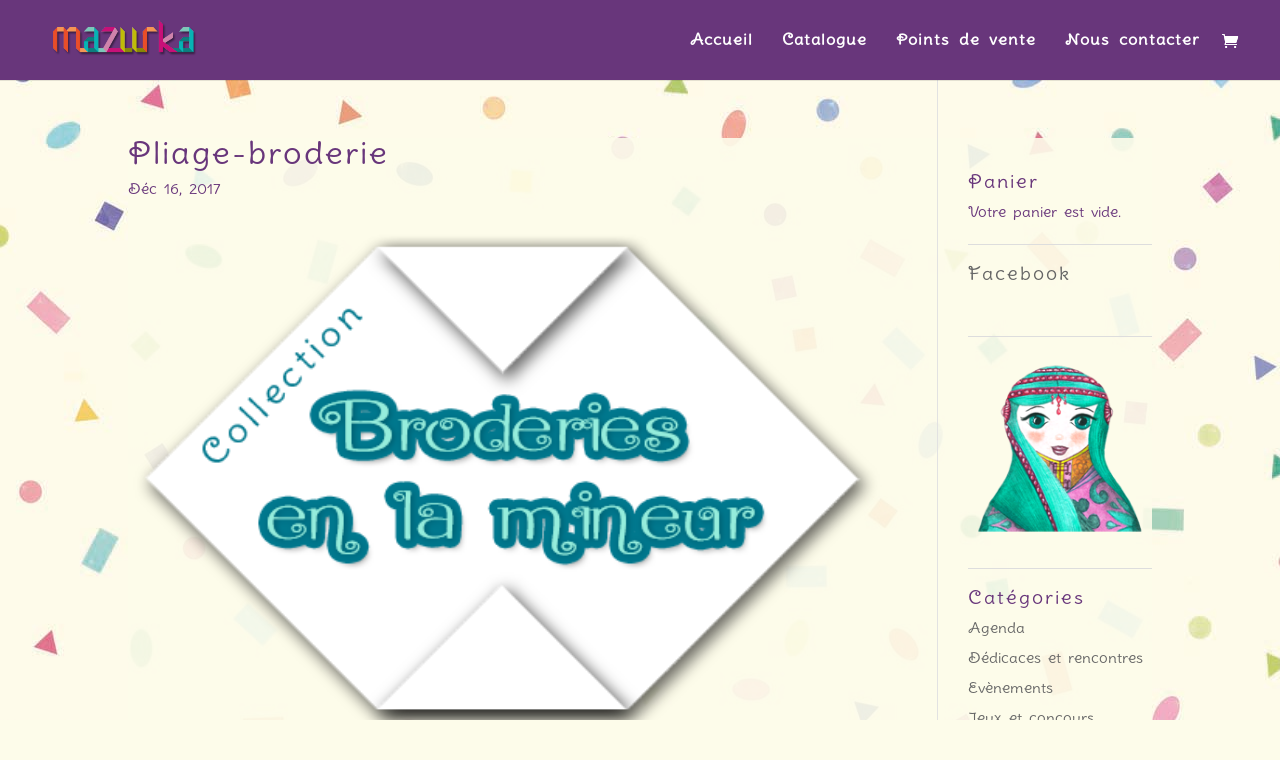

--- FILE ---
content_type: text/css
request_url: https://www.editions-mazurka.fr/wp-content/uploads/useanyfont/uaf.css?ver=1598088513
body_size: 85
content:
				@font-face {
					font-family: 'frangelica';
					src: url('/wp-content/uploads/useanyfont/171002105924Frangelica.woff') format('woff');
					font-display: auto;
				}

				.frangelica{font-family: 'frangelica' !important;}

						body{
					font-family: 'frangelica' !important;
				}
		